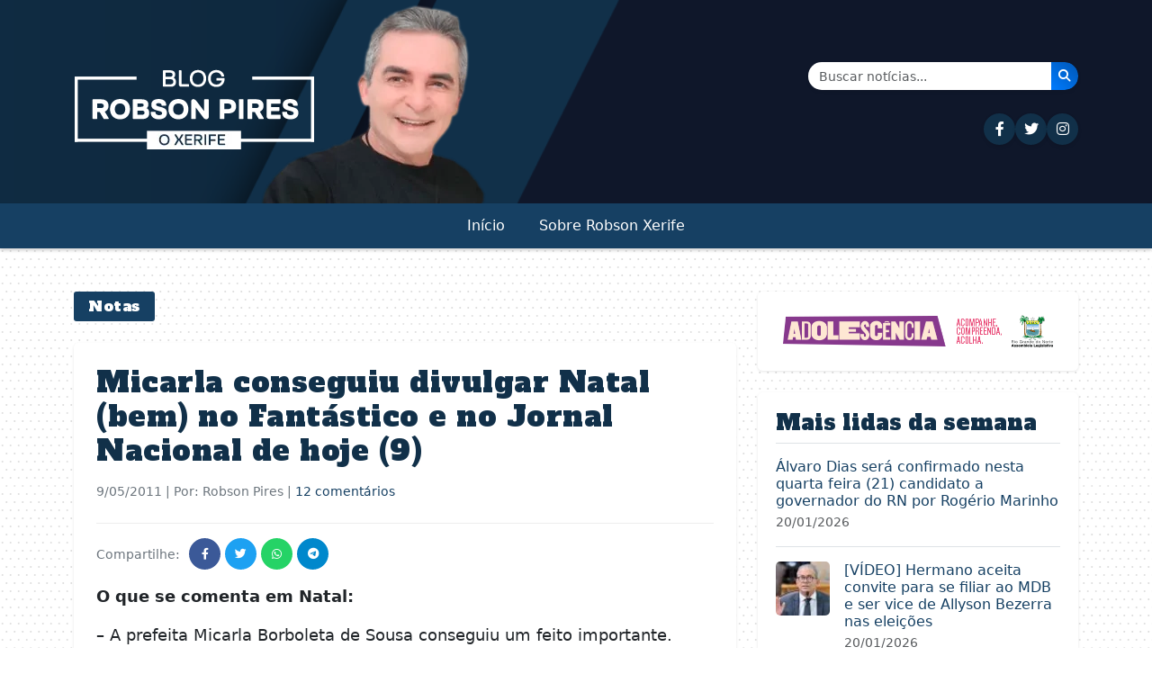

--- FILE ---
content_type: text/html; charset=UTF-8
request_url: https://robsonpiresxerife.com/micarla-conseguiu-divulgar-natal-bem-no-fantastico/
body_size: 13920
content:
<!DOCTYPE html>
<html lang="pt-BR">
<head><style>img.lazy{min-height:1px}</style><link href="https://robsonpiresxerife.com/wp-content/plugins/w3-total-cache/pub/js/lazyload.min.js" as="script">
    <meta charset="UTF-8">
    <meta name="viewport" content="width=device-width, initial-scale=1.0">
    <title>Micarla conseguiu divulgar Natal (bem) no Fantástico e no Jornal Nacional de hoje (9) &#8211; Blog do Robson Pires</title>
<meta name='robots' content='max-image-preview:large' />
<link rel='dns-prefetch' href='//cdn.jsdelivr.net' />
<link rel='dns-prefetch' href='//cdnjs.cloudflare.com' />
<link rel='dns-prefetch' href='//fonts.googleapis.com' />
<link rel="alternate" type="application/rss+xml" title="Feed de comentários para Blog do Robson Pires &raquo; Micarla conseguiu divulgar Natal (bem) no Fantástico e no Jornal Nacional de hoje (9)" href="https://robsonpiresxerife.com/micarla-conseguiu-divulgar-natal-bem-no-fantastico/feed/" />
<link rel="alternate" title="oEmbed (JSON)" type="application/json+oembed" href="https://robsonpiresxerife.com/wp-json/oembed/1.0/embed?url=https%3A%2F%2Frobsonpiresxerife.com%2Fmicarla-conseguiu-divulgar-natal-bem-no-fantastico%2F" />
<link rel="alternate" title="oEmbed (XML)" type="text/xml+oembed" href="https://robsonpiresxerife.com/wp-json/oembed/1.0/embed?url=https%3A%2F%2Frobsonpiresxerife.com%2Fmicarla-conseguiu-divulgar-natal-bem-no-fantastico%2F&#038;format=xml" />
<style id='wp-img-auto-sizes-contain-inline-css' type='text/css'>
img:is([sizes=auto i],[sizes^="auto," i]){contain-intrinsic-size:3000px 1500px}
/*# sourceURL=wp-img-auto-sizes-contain-inline-css */
</style>
<style id='wp-block-library-inline-css' type='text/css'>
:root{--wp-block-synced-color:#7a00df;--wp-block-synced-color--rgb:122,0,223;--wp-bound-block-color:var(--wp-block-synced-color);--wp-editor-canvas-background:#ddd;--wp-admin-theme-color:#007cba;--wp-admin-theme-color--rgb:0,124,186;--wp-admin-theme-color-darker-10:#006ba1;--wp-admin-theme-color-darker-10--rgb:0,107,160.5;--wp-admin-theme-color-darker-20:#005a87;--wp-admin-theme-color-darker-20--rgb:0,90,135;--wp-admin-border-width-focus:2px}@media (min-resolution:192dpi){:root{--wp-admin-border-width-focus:1.5px}}.wp-element-button{cursor:pointer}:root .has-very-light-gray-background-color{background-color:#eee}:root .has-very-dark-gray-background-color{background-color:#313131}:root .has-very-light-gray-color{color:#eee}:root .has-very-dark-gray-color{color:#313131}:root .has-vivid-green-cyan-to-vivid-cyan-blue-gradient-background{background:linear-gradient(135deg,#00d084,#0693e3)}:root .has-purple-crush-gradient-background{background:linear-gradient(135deg,#34e2e4,#4721fb 50%,#ab1dfe)}:root .has-hazy-dawn-gradient-background{background:linear-gradient(135deg,#faaca8,#dad0ec)}:root .has-subdued-olive-gradient-background{background:linear-gradient(135deg,#fafae1,#67a671)}:root .has-atomic-cream-gradient-background{background:linear-gradient(135deg,#fdd79a,#004a59)}:root .has-nightshade-gradient-background{background:linear-gradient(135deg,#330968,#31cdcf)}:root .has-midnight-gradient-background{background:linear-gradient(135deg,#020381,#2874fc)}:root{--wp--preset--font-size--normal:16px;--wp--preset--font-size--huge:42px}.has-regular-font-size{font-size:1em}.has-larger-font-size{font-size:2.625em}.has-normal-font-size{font-size:var(--wp--preset--font-size--normal)}.has-huge-font-size{font-size:var(--wp--preset--font-size--huge)}.has-text-align-center{text-align:center}.has-text-align-left{text-align:left}.has-text-align-right{text-align:right}.has-fit-text{white-space:nowrap!important}#end-resizable-editor-section{display:none}.aligncenter{clear:both}.items-justified-left{justify-content:flex-start}.items-justified-center{justify-content:center}.items-justified-right{justify-content:flex-end}.items-justified-space-between{justify-content:space-between}.screen-reader-text{border:0;clip-path:inset(50%);height:1px;margin:-1px;overflow:hidden;padding:0;position:absolute;width:1px;word-wrap:normal!important}.screen-reader-text:focus{background-color:#ddd;clip-path:none;color:#444;display:block;font-size:1em;height:auto;left:5px;line-height:normal;padding:15px 23px 14px;text-decoration:none;top:5px;width:auto;z-index:100000}html :where(.has-border-color){border-style:solid}html :where([style*=border-top-color]){border-top-style:solid}html :where([style*=border-right-color]){border-right-style:solid}html :where([style*=border-bottom-color]){border-bottom-style:solid}html :where([style*=border-left-color]){border-left-style:solid}html :where([style*=border-width]){border-style:solid}html :where([style*=border-top-width]){border-top-style:solid}html :where([style*=border-right-width]){border-right-style:solid}html :where([style*=border-bottom-width]){border-bottom-style:solid}html :where([style*=border-left-width]){border-left-style:solid}html :where(img[class*=wp-image-]){height:auto;max-width:100%}:where(figure){margin:0 0 1em}html :where(.is-position-sticky){--wp-admin--admin-bar--position-offset:var(--wp-admin--admin-bar--height,0px)}@media screen and (max-width:600px){html :where(.is-position-sticky){--wp-admin--admin-bar--position-offset:0px}}

/*# sourceURL=wp-block-library-inline-css */
</style><style id='global-styles-inline-css' type='text/css'>
:root{--wp--preset--aspect-ratio--square: 1;--wp--preset--aspect-ratio--4-3: 4/3;--wp--preset--aspect-ratio--3-4: 3/4;--wp--preset--aspect-ratio--3-2: 3/2;--wp--preset--aspect-ratio--2-3: 2/3;--wp--preset--aspect-ratio--16-9: 16/9;--wp--preset--aspect-ratio--9-16: 9/16;--wp--preset--color--black: #000000;--wp--preset--color--cyan-bluish-gray: #abb8c3;--wp--preset--color--white: #ffffff;--wp--preset--color--pale-pink: #f78da7;--wp--preset--color--vivid-red: #cf2e2e;--wp--preset--color--luminous-vivid-orange: #ff6900;--wp--preset--color--luminous-vivid-amber: #fcb900;--wp--preset--color--light-green-cyan: #7bdcb5;--wp--preset--color--vivid-green-cyan: #00d084;--wp--preset--color--pale-cyan-blue: #8ed1fc;--wp--preset--color--vivid-cyan-blue: #0693e3;--wp--preset--color--vivid-purple: #9b51e0;--wp--preset--gradient--vivid-cyan-blue-to-vivid-purple: linear-gradient(135deg,rgb(6,147,227) 0%,rgb(155,81,224) 100%);--wp--preset--gradient--light-green-cyan-to-vivid-green-cyan: linear-gradient(135deg,rgb(122,220,180) 0%,rgb(0,208,130) 100%);--wp--preset--gradient--luminous-vivid-amber-to-luminous-vivid-orange: linear-gradient(135deg,rgb(252,185,0) 0%,rgb(255,105,0) 100%);--wp--preset--gradient--luminous-vivid-orange-to-vivid-red: linear-gradient(135deg,rgb(255,105,0) 0%,rgb(207,46,46) 100%);--wp--preset--gradient--very-light-gray-to-cyan-bluish-gray: linear-gradient(135deg,rgb(238,238,238) 0%,rgb(169,184,195) 100%);--wp--preset--gradient--cool-to-warm-spectrum: linear-gradient(135deg,rgb(74,234,220) 0%,rgb(151,120,209) 20%,rgb(207,42,186) 40%,rgb(238,44,130) 60%,rgb(251,105,98) 80%,rgb(254,248,76) 100%);--wp--preset--gradient--blush-light-purple: linear-gradient(135deg,rgb(255,206,236) 0%,rgb(152,150,240) 100%);--wp--preset--gradient--blush-bordeaux: linear-gradient(135deg,rgb(254,205,165) 0%,rgb(254,45,45) 50%,rgb(107,0,62) 100%);--wp--preset--gradient--luminous-dusk: linear-gradient(135deg,rgb(255,203,112) 0%,rgb(199,81,192) 50%,rgb(65,88,208) 100%);--wp--preset--gradient--pale-ocean: linear-gradient(135deg,rgb(255,245,203) 0%,rgb(182,227,212) 50%,rgb(51,167,181) 100%);--wp--preset--gradient--electric-grass: linear-gradient(135deg,rgb(202,248,128) 0%,rgb(113,206,126) 100%);--wp--preset--gradient--midnight: linear-gradient(135deg,rgb(2,3,129) 0%,rgb(40,116,252) 100%);--wp--preset--font-size--small: 13px;--wp--preset--font-size--medium: 20px;--wp--preset--font-size--large: 36px;--wp--preset--font-size--x-large: 42px;--wp--preset--spacing--20: 0.44rem;--wp--preset--spacing--30: 0.67rem;--wp--preset--spacing--40: 1rem;--wp--preset--spacing--50: 1.5rem;--wp--preset--spacing--60: 2.25rem;--wp--preset--spacing--70: 3.38rem;--wp--preset--spacing--80: 5.06rem;--wp--preset--shadow--natural: 6px 6px 9px rgba(0, 0, 0, 0.2);--wp--preset--shadow--deep: 12px 12px 50px rgba(0, 0, 0, 0.4);--wp--preset--shadow--sharp: 6px 6px 0px rgba(0, 0, 0, 0.2);--wp--preset--shadow--outlined: 6px 6px 0px -3px rgb(255, 255, 255), 6px 6px rgb(0, 0, 0);--wp--preset--shadow--crisp: 6px 6px 0px rgb(0, 0, 0);}:where(.is-layout-flex){gap: 0.5em;}:where(.is-layout-grid){gap: 0.5em;}body .is-layout-flex{display: flex;}.is-layout-flex{flex-wrap: wrap;align-items: center;}.is-layout-flex > :is(*, div){margin: 0;}body .is-layout-grid{display: grid;}.is-layout-grid > :is(*, div){margin: 0;}:where(.wp-block-columns.is-layout-flex){gap: 2em;}:where(.wp-block-columns.is-layout-grid){gap: 2em;}:where(.wp-block-post-template.is-layout-flex){gap: 1.25em;}:where(.wp-block-post-template.is-layout-grid){gap: 1.25em;}.has-black-color{color: var(--wp--preset--color--black) !important;}.has-cyan-bluish-gray-color{color: var(--wp--preset--color--cyan-bluish-gray) !important;}.has-white-color{color: var(--wp--preset--color--white) !important;}.has-pale-pink-color{color: var(--wp--preset--color--pale-pink) !important;}.has-vivid-red-color{color: var(--wp--preset--color--vivid-red) !important;}.has-luminous-vivid-orange-color{color: var(--wp--preset--color--luminous-vivid-orange) !important;}.has-luminous-vivid-amber-color{color: var(--wp--preset--color--luminous-vivid-amber) !important;}.has-light-green-cyan-color{color: var(--wp--preset--color--light-green-cyan) !important;}.has-vivid-green-cyan-color{color: var(--wp--preset--color--vivid-green-cyan) !important;}.has-pale-cyan-blue-color{color: var(--wp--preset--color--pale-cyan-blue) !important;}.has-vivid-cyan-blue-color{color: var(--wp--preset--color--vivid-cyan-blue) !important;}.has-vivid-purple-color{color: var(--wp--preset--color--vivid-purple) !important;}.has-black-background-color{background-color: var(--wp--preset--color--black) !important;}.has-cyan-bluish-gray-background-color{background-color: var(--wp--preset--color--cyan-bluish-gray) !important;}.has-white-background-color{background-color: var(--wp--preset--color--white) !important;}.has-pale-pink-background-color{background-color: var(--wp--preset--color--pale-pink) !important;}.has-vivid-red-background-color{background-color: var(--wp--preset--color--vivid-red) !important;}.has-luminous-vivid-orange-background-color{background-color: var(--wp--preset--color--luminous-vivid-orange) !important;}.has-luminous-vivid-amber-background-color{background-color: var(--wp--preset--color--luminous-vivid-amber) !important;}.has-light-green-cyan-background-color{background-color: var(--wp--preset--color--light-green-cyan) !important;}.has-vivid-green-cyan-background-color{background-color: var(--wp--preset--color--vivid-green-cyan) !important;}.has-pale-cyan-blue-background-color{background-color: var(--wp--preset--color--pale-cyan-blue) !important;}.has-vivid-cyan-blue-background-color{background-color: var(--wp--preset--color--vivid-cyan-blue) !important;}.has-vivid-purple-background-color{background-color: var(--wp--preset--color--vivid-purple) !important;}.has-black-border-color{border-color: var(--wp--preset--color--black) !important;}.has-cyan-bluish-gray-border-color{border-color: var(--wp--preset--color--cyan-bluish-gray) !important;}.has-white-border-color{border-color: var(--wp--preset--color--white) !important;}.has-pale-pink-border-color{border-color: var(--wp--preset--color--pale-pink) !important;}.has-vivid-red-border-color{border-color: var(--wp--preset--color--vivid-red) !important;}.has-luminous-vivid-orange-border-color{border-color: var(--wp--preset--color--luminous-vivid-orange) !important;}.has-luminous-vivid-amber-border-color{border-color: var(--wp--preset--color--luminous-vivid-amber) !important;}.has-light-green-cyan-border-color{border-color: var(--wp--preset--color--light-green-cyan) !important;}.has-vivid-green-cyan-border-color{border-color: var(--wp--preset--color--vivid-green-cyan) !important;}.has-pale-cyan-blue-border-color{border-color: var(--wp--preset--color--pale-cyan-blue) !important;}.has-vivid-cyan-blue-border-color{border-color: var(--wp--preset--color--vivid-cyan-blue) !important;}.has-vivid-purple-border-color{border-color: var(--wp--preset--color--vivid-purple) !important;}.has-vivid-cyan-blue-to-vivid-purple-gradient-background{background: var(--wp--preset--gradient--vivid-cyan-blue-to-vivid-purple) !important;}.has-light-green-cyan-to-vivid-green-cyan-gradient-background{background: var(--wp--preset--gradient--light-green-cyan-to-vivid-green-cyan) !important;}.has-luminous-vivid-amber-to-luminous-vivid-orange-gradient-background{background: var(--wp--preset--gradient--luminous-vivid-amber-to-luminous-vivid-orange) !important;}.has-luminous-vivid-orange-to-vivid-red-gradient-background{background: var(--wp--preset--gradient--luminous-vivid-orange-to-vivid-red) !important;}.has-very-light-gray-to-cyan-bluish-gray-gradient-background{background: var(--wp--preset--gradient--very-light-gray-to-cyan-bluish-gray) !important;}.has-cool-to-warm-spectrum-gradient-background{background: var(--wp--preset--gradient--cool-to-warm-spectrum) !important;}.has-blush-light-purple-gradient-background{background: var(--wp--preset--gradient--blush-light-purple) !important;}.has-blush-bordeaux-gradient-background{background: var(--wp--preset--gradient--blush-bordeaux) !important;}.has-luminous-dusk-gradient-background{background: var(--wp--preset--gradient--luminous-dusk) !important;}.has-pale-ocean-gradient-background{background: var(--wp--preset--gradient--pale-ocean) !important;}.has-electric-grass-gradient-background{background: var(--wp--preset--gradient--electric-grass) !important;}.has-midnight-gradient-background{background: var(--wp--preset--gradient--midnight) !important;}.has-small-font-size{font-size: var(--wp--preset--font-size--small) !important;}.has-medium-font-size{font-size: var(--wp--preset--font-size--medium) !important;}.has-large-font-size{font-size: var(--wp--preset--font-size--large) !important;}.has-x-large-font-size{font-size: var(--wp--preset--font-size--x-large) !important;}
/*# sourceURL=global-styles-inline-css */
</style>

<style id='classic-theme-styles-inline-css' type='text/css'>
/*! This file is auto-generated */
.wp-block-button__link{color:#fff;background-color:#32373c;border-radius:9999px;box-shadow:none;text-decoration:none;padding:calc(.667em + 2px) calc(1.333em + 2px);font-size:1.125em}.wp-block-file__button{background:#32373c;color:#fff;text-decoration:none}
/*# sourceURL=/wp-includes/css/classic-themes.min.css */
</style>
<link rel="stylesheet" href="https://robsonpiresxerife.com/wp-content/cache/minify/46db8.css" media="all" />


<link rel='stylesheet' id='bootstrap-css' href='https://cdn.jsdelivr.net/npm/bootstrap@5.3.0/dist/css/bootstrap.min.css?ver=5.3.0' type='text/css' media='all' />
<link rel='stylesheet' id='font-awesome-css' href='https://cdnjs.cloudflare.com/ajax/libs/font-awesome/6.4.0/css/all.min.css?ver=6.4.0' type='text/css' media='all' />
<link rel='stylesheet' id='alfa-slab-one-css' href='https://fonts.googleapis.com/css2?family=Alfa+Slab+One&#038;display=swap' type='text/css' media='all' />
<script src="https://robsonpiresxerife.com/wp-content/cache/minify/818c0.js"></script>


<link rel="https://api.w.org/" href="https://robsonpiresxerife.com/wp-json/" /><link rel="alternate" title="JSON" type="application/json" href="https://robsonpiresxerife.com/wp-json/wp/v2/posts/111962" /><link rel="EditURI" type="application/rsd+xml" title="RSD" href="https://robsonpiresxerife.com/xmlrpc.php?rsd" />
<meta name="generator" content="WordPress 6.9" />
<link rel="canonical" href="https://robsonpiresxerife.com/micarla-conseguiu-divulgar-natal-bem-no-fantastico/" />
<link rel='shortlink' href='https://robsonpiresxerife.com/?p=111962' />
<script>document.createElement( "picture" );if(!window.HTMLPictureElement && document.addEventListener) {window.addEventListener("DOMContentLoaded", function() {var s = document.createElement("script");s.src = "https://robsonpiresxerife.com/wp-content/plugins/webp-express/js/picturefill.min.js";document.body.appendChild(s);});}</script><link rel="icon" href="https://robsonpiresxerife.com/wp-content/uploads/2025/09/cropped-min-32x32.png" sizes="32x32" />
<link rel="icon" href="https://robsonpiresxerife.com/wp-content/uploads/2025/09/cropped-min-192x192.png" sizes="192x192" />
<link rel="apple-touch-icon" href="https://robsonpiresxerife.com/wp-content/uploads/2025/09/cropped-min-180x180.png" />
<meta name="msapplication-TileImage" content="https://robsonpiresxerife.com/wp-content/uploads/2025/09/cropped-min-270x270.png" />
</head>
	
<!-- Google tag (gtag.js) -->
<script async src="https://www.googletagmanager.com/gtag/js?id=G-3DYKW0PWKS"></script>
<script>
  window.dataLayer = window.dataLayer || [];
  function gtag(){dataLayer.push(arguments);}
  gtag('js', new Date());

  gtag('config', 'G-3DYKW0PWKS');
</script>
	
	
<body class="wp-singular post-template-default single single-post postid-111962 single-format-standard wp-theme-robsonpires-v3">

    <!-- MENU MOBILE - Visível apenas em dispositivos pequenos -->
    <div class="d-block d-lg-none">
        <div class="top-bar bg-dark-blue-two py-2">
            <div class="container">
                <div class="row align-items-center">
                    <div class="col-12 text-center">
                        <div class="social-icons">
                            <a href="https://www.facebook.com/robsonpiresxerife" target="_blank" class="text-white me-2" aria-label="Seguir no Facebook"><i class="fab fa-facebook-f"></i></a>
                            <a href="https://twitter.com/RobsonPiresXerife" target="_blank" class="text-white me-2" aria-label="Seguir no Twitter"><i class="fab fa-twitter"></i></a>
                            <a href="https://instagram.com/robsonxerife" target="_blank" class="text-white me-2" aria-label="Seguir no Instagram"><i class="fab fa-instagram"></i></a>
                            <!-- <a href="#" class="text-white me-2"><i class="fab fa-youtube"></i></a>
                            <a href="#" class="text-white"><i class="fab fa-telegram"></i></a> -->
                        </div>
                    </div>
                </div>
            </div>
        </div>
        
        <header class="site-header mobile-header">
            <div class="container">
                <div class="row">
                
                    <div class="col-12 text-center pt-3 px-5 justtify-align-items-base">
                                                    <a href="https://robsonpiresxerife.com/">
                                <picture><source data-srcset="https://robsonpiresxerife.com/wp-content/webp-express/webp-images/themes/robsonpires-v3/img/brand.png.webp" type="image/webp"><img src="data:image/svg+xml,%3Csvg%20xmlns='http://www.w3.org/2000/svg'%20viewBox='0%200%201%201'%3E%3C/svg%3E" data-src="https://robsonpiresxerife.com/wp-content/themes/robsonpires-v3/img/brand.png" alt="Blog do Robson Pires" class="img-fluid webpexpress-processed lazy"></picture>
                            </a>
                                            </div>
                </div>
            </div>
            <nav class="navbar navbar-expand-lg bg-dark-blue">
                <div class="container">
                    <div class="d-flex justify-content-between align-items-center w-100">
                        <button class="navbar-toggler navbar-toggler-white" type="button" data-bs-toggle="collapse" data-bs-target="#navbarMobile" aria-controls="navbarMobile" aria-expanded="false" aria-label="Toggle navigation">
                            <span class="navbar-toggler-icon"></span>
                        </button>
                        
                        <div>
                            <a href="#" class="search-icon text-white" data-bs-toggle="modal" data-bs-target="#searchModal" aria-label="Abrir busca">
                                <i class="fas fa-search"></i>
                            </a>
                        </div>
                    </div>
                    
                    <div class="collapse navbar-collapse" id="navbarMobile">
                        <ul id="primary-menu" class="navbar-nav my-4"><li id="menu-item-658740" class="menu-item menu-item-type-custom menu-item-object-custom menu-item-home"><a class="nav-link" href="https://robsonpiresxerife.com/">Início</a></li>
<li id="menu-item-1281562" class="menu-item menu-item-type-post_type menu-item-object-page"><a class="nav-link" href="https://robsonpiresxerife.com/sobre-2/">Sobre Robson Xerife</a></li>
</ul>                    </div>
                </div>
            </nav>
        </header>
    </div>

    <!-- MENU DESKTOP - Visível apenas em dispositivos grandes -->
    <div class="d-none d-lg-block bg-yellow color-white d-none mb-5">
        <div class="desktop-top-bar py-2 d-none">
            <div class="container">
                <div class="row align-items-center">
                    <div class="col-md-10">
                        <div class="social-icons">
                            <a href="https://www.facebook.com/bloguerobsonpires/" target="_blank" class="social-icon-desktop me-2" aria-label="Seguir no Facebook"><i class="fab fa-facebook-f"></i></a>
                            <a href="https://x.com/blogrobsonpires" target="_blank" class="social-icon-desktop me-2" aria-label="Seguir no Twitter"><i class="fab fa-twitter"></i></a>
                            <a href="https://instagram.com/robsonxerife" target="_blank" class="social-icon-desktop me-2" aria-label="Seguir no Instagram"><i class="fab fa-instagram"></i></a>
                            <!-- <a href="#" class="social-icon-desktop me-2"><i class="fab fa-youtube"></i></a> -->
                            <!-- <a href="#" class="social-icon-desktop"><i class="fab fa-telegram"></i></a> -->
                        </div>
                    </div>
                    <div class="col-md-2 text-end">
                        <a href="#" class="search-icon" data-bs-toggle="modal" data-bs-target="#searchModal" aria-label="Abrir busca">
                            <i class="fas fa-search"></i>
                        </a>
                    </div>
                </div>
            </div>
        </div>
        
        <header class="desktop-header pt-1">
            <div class="container">
                <div class="row">
                    <div class="col-6">
                        <picture><source data-srcset="https://robsonpiresxerife.com/wp-content/webp-express/webp-images/themes/robsonpires-v3/img/brand.png.webp" type="image/webp"><img src="data:image/svg+xml,%3Csvg%20xmlns='http://www.w3.org/2000/svg'%20viewBox='0%200%201%201'%3E%3C/svg%3E" data-src="https://robsonpiresxerife.com/wp-content/themes/robsonpires-v3/img/brand.png" alt="Blog do Robson Pires" class="webpexpress-processed lazy"></picture>
                    </div>
                    <div class="col-6 d-flex flex-column justify-content-center align-items-end">
                        <!-- Formulário de Busca -->
                        <form class="search-form d-flex mb-3" action="https://robsonpiresxerife.com/" method="get" style="max-width: 300px; width: 100%;">
                            <div class="input-group shadow-sm">
                                <!-- <span class="input-group-text bg-light border-0" style="border-radius: 25px 0 0 25px;">
                                    <i class="fas fa-search text-primary"></i>
                                </span> -->
                                <input class="form-control border-0" type="search" placeholder="Buscar notícias..." aria-label="Buscar" name="s" value="" style="border-radius: 0;">
                                <button class="btn btn-primary border-0" type="submit" style="background: linear-gradient(45deg, #007bff, #0056b3); border-radius: 0 25px 25px 0;" aria-label="Buscar notícias">
                                    <i class="fas fa-search text-white"></i>
                                </button>
                            </div>
                        </form>
                        
                        <!-- Ícones das Redes Sociais -->
                        <div class="social-icons-header d-flex gap-3">
                            <a href="https://www.facebook.com/bloguerobsonpires" target="_blank" class="social-icon-header" title="Facebook" aria-label="Seguir no Facebook">
                                <i class="fab fa-facebook-f"></i>
                            </a>
                            <a href="https://x.com/blogrobsonpires" target="_blank" class="social-icon-header" title="Twitter" aria-label="Seguir no Twitter">
                                <i class="fab fa-twitter"></i>
                            </a>
                            <a href="https://instagram.com/robsonxerife" target="_blank" class="social-icon-header" title="Instagram" aria-label="Seguir no Instagram">
                                <i class="fab fa-instagram"></i>
                            </a>
                            <!-- <a href="#" class="social-icon-header" title="YouTube">
                                <i class="fab fa-youtube"></i>
                            </a>
                            <a href="#" class="social-icon-header" title="Telegram">
                                <i class="fab fa-telegram"></i>
                            </a> -->
                        </div>
                    </div>
                </div>
            </div>
            <nav class="navbar navbar-expand-lg bg-yellow">
                <div class="container">
                    <div class="collapse navbar-collapse " id="navbarDesktop">
                        <ul id="primary-menu-desktop" class="navbar-nav"><li class="menu-item menu-item-type-custom menu-item-object-custom menu-item-home"><a class="nav-link" href="https://robsonpiresxerife.com/">Início</a></li>
<li class="menu-item menu-item-type-post_type menu-item-object-page"><a class="nav-link" href="https://robsonpiresxerife.com/sobre-2/">Sobre Robson Xerife</a></li>
</ul>                    </div>
                </div>
            </nav>
        </header>
    </div>
    
    <!-- Modal de Busca -->
    <div class="modal fade" id="searchModal" tabindex="-1" aria-labelledby="searchModalLabel" aria-hidden="true">
        <div class="modal-dialog modal-dialog-centered">
            <div class="modal-content">
                <div class="modal-header border-0">
                    <h5 class="modal-title" id="searchModalLabel">Buscar no site</h5>
                    <button type="button" class="btn-close" data-bs-dismiss="modal" aria-label="Fechar"></button>
                </div>
                <div class="modal-body">
                    <form class="" id="modalSearchForm" action="https://robsonpiresxerife.com/" method="get">
                        <div class="input-group mb-3">
                            <input class="form-control" type="search" placeholder="Digite sua busca..." aria-label="Buscar" name="s" value="">
                            <button class="btn btn-primary" type="submit">Buscar</button>
                        </div>
                    </form>
                </div>
            </div>
        </div>
    </div>
<main class="container mt-4">
    <div class="row">
        <div id="single-post" class="col-lg-8">
                            <div class="category-badge text-white ">
                    <span class="fw-normal">Notas</span>
                </div>
                
                <article id="post-111962" class="single-post post-111962 post type-post status-publish format-standard hentry category-notas">
                         <h1 class="post-title"><a href="https://robsonpiresxerife.com/micarla-conseguiu-divulgar-natal-bem-no-fantastico/">Micarla conseguiu divulgar Natal (bem) no Fantástico e no Jornal Nacional de hoje (9)</a></h1>
                        <div class="post-meta mb-2">
                            <span class="post-date"><time class="entry-date published updated" datetime="2011-05-09T20:50:53-03:00">9/05/2011</time> | Por: Robson Pires | <a href="#respond" class="comments-scroll-link" onclick="scrollToComments(111962); return false;">12 comentários</a></span>                        </div>
                        
                        <div class="post-share mb-3"><span>Compartilhe:</span><a href="https://www.facebook.com/sharer/sharer.php?u=https%3A%2F%2Frobsonpiresxerife.com%2Fmicarla-conseguiu-divulgar-natal-bem-no-fantastico%2F" class="share-btn facebook" target="_blank" aria-label="Compartilhar \"Micarla conseguiu divulgar Natal (bem) no Fantástico e no Jornal Nacional de hoje (9)\" no Facebook"><i class="fab fa-facebook-f"></i></a><a href="https://twitter.com/intent/tweet?text=Micarla+conseguiu+divulgar+Natal+%28bem%29+no+Fant%C3%A1stico+e+no+Jornal+Nacional+de+hoje+%289%29&url=https%3A%2F%2Frobsonpiresxerife.com%2Fmicarla-conseguiu-divulgar-natal-bem-no-fantastico%2F" class="share-btn twitter" target="_blank" aria-label="Compartilhar \"Micarla conseguiu divulgar Natal (bem) no Fantástico e no Jornal Nacional de hoje (9)\" no Twitter"><i class="fab fa-twitter"></i></a><a href="https://api.whatsapp.com/send?text=Micarla+conseguiu+divulgar+Natal+%28bem%29+no+Fant%C3%A1stico+e+no+Jornal+Nacional+de+hoje+%289%29 https%3A%2F%2Frobsonpiresxerife.com%2Fmicarla-conseguiu-divulgar-natal-bem-no-fantastico%2F" class="share-btn whatsapp" target="_blank" aria-label="Compartilhar \"Micarla conseguiu divulgar Natal (bem) no Fantástico e no Jornal Nacional de hoje (9)\" no WhatsApp"><i class="fab fa-whatsapp"></i></a><a href="https://t.me/share/url?url=https%3A%2F%2Frobsonpiresxerife.com%2Fmicarla-conseguiu-divulgar-natal-bem-no-fantastico%2F&text=Micarla+conseguiu+divulgar+Natal+%28bem%29+no+Fant%C3%A1stico+e+no+Jornal+Nacional+de+hoje+%289%29" class="share-btn telegram" target="_blank" aria-label="Compartilhar \"Micarla conseguiu divulgar Natal (bem) no Fantástico e no Jornal Nacional de hoje (9)\" no Telegram"><i class="fab fa-telegram"></i></a></div>
                    
                    
                                        
                    <div class="post-content">
                        <p><strong><img decoding="async" class="alignleft size-full wp-image-103569 lazy" title="micarla pesquisa" src="data:image/svg+xml,%3Csvg%20xmlns='http://www.w3.org/2000/svg'%20viewBox='0%200%20166%20224'%3E%3C/svg%3E" data-src="https://www.robsonpiresxerife.com/wp-content/uploads/2011/03/micarla-pesquisa.jpg" alt="" width="166" height="224" />O que se comenta em Natal:</strong></p>
<p>&#8211; A prefeita Micarla Borboleta de Sousa conseguiu um feito importante. Divulgar Natal no Fantástico e no Jornal Nacional de hoje, 09 de maio.</p>
<p>A reportagem abordando a situação caótica das escolas da capital repercute com força na mídia nacional.</p>
                    </div>
                    
                                        
                    
                    
<div id="comments" class="comments-area mt-2">
            <h3 class="comments-title">
            12 comentários em &quot;<span>Micarla conseguiu divulgar Natal (bem) no Fantástico e no Jornal Nacional de hoje (9)</span>&quot;        </h3>

        <ol class="comment-list">
                <div class="comment even thread-even depth-1" id="comment-171190">
    
    <div class=" rounded mb-3">
        <div class="comment-meta mb-2">
            <div class="d-flex justify-content-between align-items-start">
                <div class="comment-author-info">
                    <strong class="comment-author-name text-primary">
                        Sarita                    </strong>
                                    </div>
                <div class="comment-date">
                    <small class="text-muted">
                        <i class="fas fa-clock me-1"></i>
                        09/05/2011 às 22:52                    </small>
                </div>
            </div>
        </div>
        
        <div class="comment-content">
                        
            <div class="comment-text">
                <p>Se a borboleta ainda não alçou nenhum vôo, então vamos chamá-la de Micarla Casulo de Souza</p>
            </div>
        </div>
        
        <div class="comment-actions mt-2">
            <div class="d-flex justify-content-between align-items-center">
                <div class="comment-reply">
                    <small class="reply-link"><i class="fas fa-reply me-1"></i><a rel="nofollow" class="comment-reply-link" href="https://robsonpiresxerife.com/micarla-conseguiu-divulgar-natal-bem-no-fantastico/?replytocom=171190#respond" data-commentid="171190" data-postid="111962" data-belowelement="comment-171190" data-respondelement="respond" data-replyto="Responder para Sarita" aria-label="Responder para Sarita">Responder</a></small>                </div>
                <div class="comment-number">
                    <small class="text-muted">
                        <i class="fas fa-hashtag"></i>171190                    </small>
                </div>
            </div>
        </div>
    </div>
    
    </div><!-- #comment-## -->
    <div class="comment odd alt thread-odd thread-alt depth-1" id="comment-171228">
    
    <div class=" rounded mb-3">
        <div class="comment-meta mb-2">
            <div class="d-flex justify-content-between align-items-start">
                <div class="comment-author-info">
                    <strong class="comment-author-name text-primary">
                        GENTE BOA                    </strong>
                                    </div>
                <div class="comment-date">
                    <small class="text-muted">
                        <i class="fas fa-clock me-1"></i>
                        10/05/2011 às 06:57                    </small>
                </div>
            </div>
        </div>
        
        <div class="comment-content">
                        
            <div class="comment-text">
                <p>EDUCAÇÃO A DISTÂNCIA&#8230;</p>
<p>Pior está em Salvador/BA onde a professora pra dar aula fica no corredor do prédio, sem nem ver o quadro, de tão apertada que é a sala&#8230; Inspirados nas leis do trânsito de São Paulo, em Salvador também tem rodízio, só que de aluno!</p>
<p>VOTA NO PT, VOTA!</p>
            </div>
        </div>
        
        <div class="comment-actions mt-2">
            <div class="d-flex justify-content-between align-items-center">
                <div class="comment-reply">
                    <small class="reply-link"><i class="fas fa-reply me-1"></i><a rel="nofollow" class="comment-reply-link" href="https://robsonpiresxerife.com/micarla-conseguiu-divulgar-natal-bem-no-fantastico/?replytocom=171228#respond" data-commentid="171228" data-postid="111962" data-belowelement="comment-171228" data-respondelement="respond" data-replyto="Responder para GENTE BOA" aria-label="Responder para GENTE BOA">Responder</a></small>                </div>
                <div class="comment-number">
                    <small class="text-muted">
                        <i class="fas fa-hashtag"></i>171228                    </small>
                </div>
            </div>
        </div>
    </div>
    
    </div><!-- #comment-## -->
    <div class="comment even thread-even depth-1" id="comment-171255">
    
    <div class=" rounded mb-3">
        <div class="comment-meta mb-2">
            <div class="d-flex justify-content-between align-items-start">
                <div class="comment-author-info">
                    <strong class="comment-author-name text-primary">
                        Onofre Pereira                    </strong>
                                            <small class="text-muted">(<a href="http://santacatarina" target="_blank" class="text-decoration-none">site</a>)</small>
                                    </div>
                <div class="comment-date">
                    <small class="text-muted">
                        <i class="fas fa-clock me-1"></i>
                        10/05/2011 às 08:38                    </small>
                </div>
            </div>
        </div>
        
        <div class="comment-content">
                        
            <div class="comment-text">
                <p>Ja que a noticia do Fantastico, fala que uma refeição na escola custa aproximadamente R$ 0,65, a Prefeita poderia fazer uma parceria com o SENADOR MAIS FALTOSO do senado(Garibaldi pai), pra abdicar do salario, tendo em vista que ele nao trabalha e, pagar merenda escolar. Daria pra muitas crianças.</p>
            </div>
        </div>
        
        <div class="comment-actions mt-2">
            <div class="d-flex justify-content-between align-items-center">
                <div class="comment-reply">
                    <small class="reply-link"><i class="fas fa-reply me-1"></i><a rel="nofollow" class="comment-reply-link" href="https://robsonpiresxerife.com/micarla-conseguiu-divulgar-natal-bem-no-fantastico/?replytocom=171255#respond" data-commentid="171255" data-postid="111962" data-belowelement="comment-171255" data-respondelement="respond" data-replyto="Responder para Onofre Pereira" aria-label="Responder para Onofre Pereira">Responder</a></small>                </div>
                <div class="comment-number">
                    <small class="text-muted">
                        <i class="fas fa-hashtag"></i>171255                    </small>
                </div>
            </div>
        </div>
    </div>
    
    </div><!-- #comment-## -->
    <div class="comment odd alt thread-odd thread-alt depth-1" id="comment-171257">
    
    <div class=" rounded mb-3">
        <div class="comment-meta mb-2">
            <div class="d-flex justify-content-between align-items-start">
                <div class="comment-author-info">
                    <strong class="comment-author-name text-primary">
                        Terezinha Dias de Araujo                    </strong>
                                    </div>
                <div class="comment-date">
                    <small class="text-muted">
                        <i class="fas fa-clock me-1"></i>
                        10/05/2011 às 08:41                    </small>
                </div>
            </div>
        </div>
        
        <div class="comment-content">
                        
            <div class="comment-text">
                <p>É a ingerência na expressão da palavra. A cidade está um caos. Está na hora de Wilma voltar como prefeita de Natal. A copa vem aí.</p>
            </div>
        </div>
        
        <div class="comment-actions mt-2">
            <div class="d-flex justify-content-between align-items-center">
                <div class="comment-reply">
                    <small class="reply-link"><i class="fas fa-reply me-1"></i><a rel="nofollow" class="comment-reply-link" href="https://robsonpiresxerife.com/micarla-conseguiu-divulgar-natal-bem-no-fantastico/?replytocom=171257#respond" data-commentid="171257" data-postid="111962" data-belowelement="comment-171257" data-respondelement="respond" data-replyto="Responder para Terezinha Dias de Araujo" aria-label="Responder para Terezinha Dias de Araujo">Responder</a></small>                </div>
                <div class="comment-number">
                    <small class="text-muted">
                        <i class="fas fa-hashtag"></i>171257                    </small>
                </div>
            </div>
        </div>
    </div>
    
    </div><!-- #comment-## -->
    <div class="comment even thread-even depth-1" id="comment-171324">
    
    <div class=" rounded mb-3">
        <div class="comment-meta mb-2">
            <div class="d-flex justify-content-between align-items-start">
                <div class="comment-author-info">
                    <strong class="comment-author-name text-primary">
                        carnaubense                    </strong>
                                    </div>
                <div class="comment-date">
                    <small class="text-muted">
                        <i class="fas fa-clock me-1"></i>
                        10/05/2011 às 13:13                    </small>
                </div>
            </div>
        </div>
        
        <div class="comment-content">
                        
            <div class="comment-text">
                <p>e divulgou a cidade do natal sem pagar a globo.</p>
            </div>
        </div>
        
        <div class="comment-actions mt-2">
            <div class="d-flex justify-content-between align-items-center">
                <div class="comment-reply">
                    <small class="reply-link"><i class="fas fa-reply me-1"></i><a rel="nofollow" class="comment-reply-link" href="https://robsonpiresxerife.com/micarla-conseguiu-divulgar-natal-bem-no-fantastico/?replytocom=171324#respond" data-commentid="171324" data-postid="111962" data-belowelement="comment-171324" data-respondelement="respond" data-replyto="Responder para carnaubense" aria-label="Responder para carnaubense">Responder</a></small>                </div>
                <div class="comment-number">
                    <small class="text-muted">
                        <i class="fas fa-hashtag"></i>171324                    </small>
                </div>
            </div>
        </div>
    </div>
    
    </div><!-- #comment-## -->
    <div class="comment odd alt thread-odd thread-alt depth-1" id="comment-171333">
    
    <div class=" rounded mb-3">
        <div class="comment-meta mb-2">
            <div class="d-flex justify-content-between align-items-start">
                <div class="comment-author-info">
                    <strong class="comment-author-name text-primary">
                        j santos                    </strong>
                                            <small class="text-muted">(<a href="http://Nataljaestaparado.agoraÃ¨sÃ²esperaracabar." target="_blank" class="text-decoration-none">site</a>)</small>
                                    </div>
                <div class="comment-date">
                    <small class="text-muted">
                        <i class="fas fa-clock me-1"></i>
                        10/05/2011 às 14:10                    </small>
                </div>
            </div>
        </div>
        
        <div class="comment-content">
                        
            <div class="comment-text">
                <p>Se Vilma voltar ai que o povo de natal ta lascado mesmo.</p>
            </div>
        </div>
        
        <div class="comment-actions mt-2">
            <div class="d-flex justify-content-between align-items-center">
                <div class="comment-reply">
                    <small class="reply-link"><i class="fas fa-reply me-1"></i><a rel="nofollow" class="comment-reply-link" href="https://robsonpiresxerife.com/micarla-conseguiu-divulgar-natal-bem-no-fantastico/?replytocom=171333#respond" data-commentid="171333" data-postid="111962" data-belowelement="comment-171333" data-respondelement="respond" data-replyto="Responder para j santos" aria-label="Responder para j santos">Responder</a></small>                </div>
                <div class="comment-number">
                    <small class="text-muted">
                        <i class="fas fa-hashtag"></i>171333                    </small>
                </div>
            </div>
        </div>
    </div>
    
    </div><!-- #comment-## -->
    <div class="comment even thread-even depth-1" id="comment-171372">
    
    <div class=" rounded mb-3">
        <div class="comment-meta mb-2">
            <div class="d-flex justify-content-between align-items-start">
                <div class="comment-author-info">
                    <strong class="comment-author-name text-primary">
                        Britto MT                    </strong>
                                    </div>
                <div class="comment-date">
                    <small class="text-muted">
                        <i class="fas fa-clock me-1"></i>
                        10/05/2011 às 17:52                    </small>
                </div>
            </div>
        </div>
        
        <div class="comment-content">
                        
            <div class="comment-text">
                <p>Sei meu comentario não passou porque não sou puxa saco dos seus né xerife</p>
            </div>
        </div>
        
        <div class="comment-actions mt-2">
            <div class="d-flex justify-content-between align-items-center">
                <div class="comment-reply">
                    <small class="reply-link"><i class="fas fa-reply me-1"></i><a rel="nofollow" class="comment-reply-link" href="https://robsonpiresxerife.com/micarla-conseguiu-divulgar-natal-bem-no-fantastico/?replytocom=171372#respond" data-commentid="171372" data-postid="111962" data-belowelement="comment-171372" data-respondelement="respond" data-replyto="Responder para Britto MT" aria-label="Responder para Britto MT">Responder</a></small>                </div>
                <div class="comment-number">
                    <small class="text-muted">
                        <i class="fas fa-hashtag"></i>171372                    </small>
                </div>
            </div>
        </div>
    </div>
    
    </div><!-- #comment-## -->
    <div class="comment odd alt thread-odd thread-alt depth-1" id="comment-171398">
    
    <div class=" rounded mb-3">
        <div class="comment-meta mb-2">
            <div class="d-flex justify-content-between align-items-start">
                <div class="comment-author-info">
                    <strong class="comment-author-name text-primary">
                        MANIÇOBA                    </strong>
                                    </div>
                <div class="comment-date">
                    <small class="text-muted">
                        <i class="fas fa-clock me-1"></i>
                        10/05/2011 às 20:02                    </small>
                </div>
            </div>
        </div>
        
        <div class="comment-content">
                        
            <div class="comment-text">
                <p>Já vi muito politico cara-de-pau, cinico. Aliás, são quase todos, mas igual à Prefeito da Cidade de Natal, ainda estou pra ver.<br />
Senhora Micarla, pelas santas caridades, tenha santa paciência&#8230;<br />
Será que a senhora acha que somos idiotas?</p>
            </div>
        </div>
        
        <div class="comment-actions mt-2">
            <div class="d-flex justify-content-between align-items-center">
                <div class="comment-reply">
                    <small class="reply-link"><i class="fas fa-reply me-1"></i><a rel="nofollow" class="comment-reply-link" href="https://robsonpiresxerife.com/micarla-conseguiu-divulgar-natal-bem-no-fantastico/?replytocom=171398#respond" data-commentid="171398" data-postid="111962" data-belowelement="comment-171398" data-respondelement="respond" data-replyto="Responder para MANIÇOBA" aria-label="Responder para MANIÇOBA">Responder</a></small>                </div>
                <div class="comment-number">
                    <small class="text-muted">
                        <i class="fas fa-hashtag"></i>171398                    </small>
                </div>
            </div>
        </div>
    </div>
    
    </div><!-- #comment-## -->
    <div class="comment even thread-even depth-1" id="comment-171406">
    
    <div class=" rounded mb-3">
        <div class="comment-meta mb-2">
            <div class="d-flex justify-content-between align-items-start">
                <div class="comment-author-info">
                    <strong class="comment-author-name text-primary">
                        andrey ricardo gomes de oliveira                    </strong>
                                    </div>
                <div class="comment-date">
                    <small class="text-muted">
                        <i class="fas fa-clock me-1"></i>
                        10/05/2011 às 20:50                    </small>
                </div>
            </div>
        </div>
        
        <div class="comment-content">
                        
            <div class="comment-text">
                <p>essa mulher já é um mito da política natalenses&#8230;durante muitos anos lembraremos ao nossos filhos e netos: a pior prefeita de natal chamou-se micarla de sousa, meus filhos&#8230;</p>
            </div>
        </div>
        
        <div class="comment-actions mt-2">
            <div class="d-flex justify-content-between align-items-center">
                <div class="comment-reply">
                    <small class="reply-link"><i class="fas fa-reply me-1"></i><a rel="nofollow" class="comment-reply-link" href="https://robsonpiresxerife.com/micarla-conseguiu-divulgar-natal-bem-no-fantastico/?replytocom=171406#respond" data-commentid="171406" data-postid="111962" data-belowelement="comment-171406" data-respondelement="respond" data-replyto="Responder para andrey ricardo gomes de oliveira" aria-label="Responder para andrey ricardo gomes de oliveira">Responder</a></small>                </div>
                <div class="comment-number">
                    <small class="text-muted">
                        <i class="fas fa-hashtag"></i>171406                    </small>
                </div>
            </div>
        </div>
    </div>
    
    </div><!-- #comment-## -->
    <div class="comment odd alt thread-odd thread-alt depth-1" id="comment-171412">
    
    <div class=" rounded mb-3">
        <div class="comment-meta mb-2">
            <div class="d-flex justify-content-between align-items-start">
                <div class="comment-author-info">
                    <strong class="comment-author-name text-primary">
                        Pedro Henrique                    </strong>
                                    </div>
                <div class="comment-date">
                    <small class="text-muted">
                        <i class="fas fa-clock me-1"></i>
                        10/05/2011 às 21:39                    </small>
                </div>
            </div>
        </div>
        
        <div class="comment-content">
                        
            <div class="comment-text">
                <p>Terezinha? como é que voce ainda tem coragem de falar em cargo político para essa pessoa? toda semana sai uma notícia  &#8220;quente&#8221; dela, livrai-nos Senhor!!!</p>
            </div>
        </div>
        
        <div class="comment-actions mt-2">
            <div class="d-flex justify-content-between align-items-center">
                <div class="comment-reply">
                    <small class="reply-link"><i class="fas fa-reply me-1"></i><a rel="nofollow" class="comment-reply-link" href="https://robsonpiresxerife.com/micarla-conseguiu-divulgar-natal-bem-no-fantastico/?replytocom=171412#respond" data-commentid="171412" data-postid="111962" data-belowelement="comment-171412" data-respondelement="respond" data-replyto="Responder para Pedro Henrique" aria-label="Responder para Pedro Henrique">Responder</a></small>                </div>
                <div class="comment-number">
                    <small class="text-muted">
                        <i class="fas fa-hashtag"></i>171412                    </small>
                </div>
            </div>
        </div>
    </div>
    
    </div><!-- #comment-## -->
    <div class="comment even thread-even depth-1" id="comment-171447">
    
    <div class=" rounded mb-3">
        <div class="comment-meta mb-2">
            <div class="d-flex justify-content-between align-items-start">
                <div class="comment-author-info">
                    <strong class="comment-author-name text-primary">
                        Falei pra você!                    </strong>
                                    </div>
                <div class="comment-date">
                    <small class="text-muted">
                        <i class="fas fa-clock me-1"></i>
                        11/05/2011 às 01:42                    </small>
                </div>
            </div>
        </div>
        
        <div class="comment-content">
                        
            <div class="comment-text">
                <p>Kkkkkkkkkkkkkkkkkkkkkkkkkkkkkkkkkkkkkkkkkkkkkkkkkkk Uiiiiiiiiiiii kkkkkkkkkkkkkkkkkkkkkk</p>
            </div>
        </div>
        
        <div class="comment-actions mt-2">
            <div class="d-flex justify-content-between align-items-center">
                <div class="comment-reply">
                    <small class="reply-link"><i class="fas fa-reply me-1"></i><a rel="nofollow" class="comment-reply-link" href="https://robsonpiresxerife.com/micarla-conseguiu-divulgar-natal-bem-no-fantastico/?replytocom=171447#respond" data-commentid="171447" data-postid="111962" data-belowelement="comment-171447" data-respondelement="respond" data-replyto="Responder para Falei pra você!" aria-label="Responder para Falei pra você!">Responder</a></small>                </div>
                <div class="comment-number">
                    <small class="text-muted">
                        <i class="fas fa-hashtag"></i>171447                    </small>
                </div>
            </div>
        </div>
    </div>
    
    </div><!-- #comment-## -->
    <div class="comment odd alt thread-odd thread-alt depth-1" id="comment-171528">
    
    <div class=" rounded mb-3">
        <div class="comment-meta mb-2">
            <div class="d-flex justify-content-between align-items-start">
                <div class="comment-author-info">
                    <strong class="comment-author-name text-primary">
                        caveira                    </strong>
                                    </div>
                <div class="comment-date">
                    <small class="text-muted">
                        <i class="fas fa-clock me-1"></i>
                        11/05/2011 às 18:16                    </small>
                </div>
            </div>
        </div>
        
        <div class="comment-content">
                        
            <div class="comment-text">
                <p>Eu vou votar é nela, só assim Natal NÃO cresce e volta ao tempo de lamparina. O povo merece ela!</p>
            </div>
        </div>
        
        <div class="comment-actions mt-2">
            <div class="d-flex justify-content-between align-items-center">
                <div class="comment-reply">
                    <small class="reply-link"><i class="fas fa-reply me-1"></i><a rel="nofollow" class="comment-reply-link" href="https://robsonpiresxerife.com/micarla-conseguiu-divulgar-natal-bem-no-fantastico/?replytocom=171528#respond" data-commentid="171528" data-postid="111962" data-belowelement="comment-171528" data-respondelement="respond" data-replyto="Responder para caveira" aria-label="Responder para caveira">Responder</a></small>                </div>
                <div class="comment-number">
                    <small class="text-muted">
                        <i class="fas fa-hashtag"></i>171528                    </small>
                </div>
            </div>
        </div>
    </div>
    
    </div><!-- #comment-## -->
        </ol>

        	<div id="respond" class="comment-respond p-4 rounded border">
		<h3 id="reply-title" class="comment-reply-title mb-4"><i class="fas fa-comments me-2"></i>Deixe um comentário <small><a rel="nofollow" id="cancel-comment-reply-link" href="/micarla-conseguiu-divulgar-natal-bem-no-fantastico/#respond" style="display:none;">Cancelar resposta</a></small></h3><form action="https://robsonpiresxerife.com/wp-comments-post.php" method="post" id="commentform" class="comment-form"><p class="comment-notes"><span id="email-notes">O seu endereço de e-mail não será publicado.</span> <span class="required-field-message">Campos obrigatórios são marcados com <span class="required">*</span></span></p><div class="form-group mb-3"><label for="comment" class="form-label fw-bold"><i class="fas fa-comment me-2"></i>Comentário <span class="text-danger">*</span></label><textarea id="comment" name="comment" class="form-control custom-comment-field" rows="5" placeholder="Escreva seu comentário aqui..." maxlength="65525" aria-required='true' required='required'></textarea></div><div class="row"><div class="col-md-6"><div class="form-group mb-3"><label for="author" class="form-label fw-bold"><i class="fas fa-user me-2"></i>Nome <span class="text-danger">*</span></label><input id="author" name="author" type="text" class="form-control custom-input-field" placeholder="Seu nome" value="" size="30" maxlength="245" aria-required='true' required='required' /></div></div>
<div class="col-md-6"><div class="form-group mb-3"><label for="email" class="form-label fw-bold"><i class="fas fa-envelope me-2"></i>E-mail <span class="text-danger">*</span></label><input id="email" name="email" type="email" class="form-control custom-input-field" placeholder="seu@email.com" value="" size="30" maxlength="100" aria-required='true' required='required' /></div></div></div>
<p class="comment-form-cookies-consent"><input id="wp-comment-cookies-consent" name="wp-comment-cookies-consent" type="checkbox" value="yes" /> <label for="wp-comment-cookies-consent">Salvar meus dados neste navegador para a próxima vez que eu comentar.</label></p>
<div class="form-submit d-grid gap-2 mt-4"><button name="submit" type="submit" id="submit" class="btn btn-primary btn-lg custom-submit-btn"><i class="fas fa-paper-plane me-2"></i>Enviar Comentário</button> <input type='hidden' name='comment_post_ID' value='111962' id='comment_post_ID' />
<input type='hidden' name='comment_parent' id='comment_parent' value='0' />
</div></form>	</div><!-- #respond -->
	 </div>                </article>
                
                                <div class="related-posts mt-5">
                    <h3 class="related-title">Posts Relacionados</h3>
                    <div class="row">
                                                <div class="col-12 col-md-4 mb-4">
                            <div class="related-post-item">
                                                                
                                <h4 class="related-item-title"><a href="https://robsonpiresxerife.com/alvaro-dias-sera-confirmado-nesta-quarta-feira-21-candidato-a-governador-do-rn-por-rogerio-marinho/">Álvaro Dias será confirmado nesta quarta feira (21) candidato a governador do RN por Rogério Marinho</a></h4>
                            </div>
                        </div>
                                                <div class="col-12 col-md-4 mb-4">
                            <div class="related-post-item">
                                                                
                                <h4 class="related-item-title"><a href="https://robsonpiresxerife.com/jose-agripino-quer-o-mandato-de-nina-sousa/">José Agripino quer o mandato de Nina Sousa</a></h4>
                            </div>
                        </div>
                                                <div class="col-12 col-md-4 mb-4">
                            <div class="related-post-item">
                                                                
                                <h4 class="related-item-title"><a href="https://robsonpiresxerife.com/alvaro-dias-deve-ser-o-candidato-da-direita-ao-governo-do-rn/">Álvaro Dias deve ser o candidato da direita ao Governo do RN</a></h4>
                            </div>
                        </div>
                                            </div>
                </div>
                                
                    </div>
        
        <div class="col-lg-4">
            <aside>

    <div class="sidebar mb-4 d-none d-md-block">
        
    <div class="wp-publi-anuncio-container">
        
                            <div class="wp-publi-anuncio-desktop">
                    <a href="#" target="_blank" class="anuncio-link"
                        data-postid="1281531">
                        <picture><source data-srcset="https://robsonpiresxerife.com/wp-content/webp-express/webp-images/uploads/2025/03/630x96-Adolescencia.png.webp" type="image/webp"><img src="data:image/svg+xml,%3Csvg%20xmlns='http://www.w3.org/2000/svg'%20viewBox='0%200%20630%2096'%3E%3C/svg%3E" data-src="https://robsonpiresxerife.com/wp-content/uploads/2025/03/630x96-Adolescencia.png" alt="AnÃºncio Desktop" class="webpexpress-processed lazy"></picture>
                    </a>
                </div>
            
                            <div class="wp-publi-anuncio-mobile">
                    <a href="#" target="_blank" class="anuncio-link"
                        data-postid="1281531">
                        <picture><source data-srcset="https://robsonpiresxerife.com/wp-content/webp-express/webp-images/uploads/2025/03/630x96-Adolescencia.png.webp" type="image/webp"><img src="data:image/svg+xml,%3Csvg%20xmlns='http://www.w3.org/2000/svg'%20viewBox='0%200%20630%2096'%3E%3C/svg%3E" data-src="https://robsonpiresxerife.com/wp-content/uploads/2025/03/630x96-Adolescencia.png" alt="AnÃºncio Mobile" class="webpexpress-processed lazy"></picture>
                    </a>
                </div>
            
            </div>

        </div>

    <div class="sidebar">
        <!-- Posts Mais Lidos -->        
        <div class="widget mb-4">
            <h4 class="widget-title border-bottom pb-2 mb-3">Mais lidas da semana</h4>
            <div class="widget-content">
                <ul class="list-unstyled">                    <li class="mb-3 border-bottom pb-3">
                        <div class="d-flex">
                                                        <div class="flex-grow-1">
                                <h6 class="mb-1">
                                    <a href="https://robsonpiresxerife.com/alvaro-dias-sera-confirmado-nesta-quarta-feira-21-candidato-a-governador-do-rn-por-rogerio-marinho/" class="text-decoration-none link" aria-label="Ler post: Álvaro Dias será confirmado nesta quarta feira (21) candidato a governador do RN por Rogério Marinho">
                                        Álvaro Dias será confirmado nesta quarta feira (21) candidato a governador do RN por Rogério Marinho                                    </a>
                                </h6>
                                <div class="d-flex justify-content-between align-items-center">
                                    <small class="text-muted">20/01/2026</small>
                                                                    </div>
                            </div>
                        </div>
                    </li>
                                    <li class="mb-3 border-bottom pb-3">
                        <div class="d-flex">
                                                            <div class="flex-shrink-0 me-3">
                                    <a class="link" href="https://robsonpiresxerife.com/video-hermano-aceita-convite-para-se-filiar-ao-mdb-e-ser-vice-de-allyson-bezerra-nas-eleicoes/" aria-label="Ler post: [VÍDEO] Hermano aceita convite para se filiar ao MDB e ser vice de Allyson Bezerra nas eleições">
                                        <picture><source data-srcset="https://robsonpiresxerife.com/wp-content/webp-express/webp-images/uploads/2026/01/Hermano-930x698-1-75x56.jpg.webp 75w, https://robsonpiresxerife.com/wp-content/webp-express/webp-images/uploads/2026/01/Hermano-930x698-1-250x188.jpg.webp 250w, https://robsonpiresxerife.com/wp-content/webp-express/webp-images/uploads/2026/01/Hermano-930x698-1-768x576.jpg.webp 768w, https://robsonpiresxerife.com/wp-content/webp-express/webp-images/uploads/2026/01/Hermano-930x698-1.jpg.webp 930w" data-sizes="auto, (max-width: 75px) 100vw, 75px" type="image/webp"><img width="75" height="56" src="data:image/svg+xml,%3Csvg%20xmlns='http://www.w3.org/2000/svg'%20viewBox='0%200%2075%2056'%3E%3C/svg%3E" data-src="https://robsonpiresxerife.com/wp-content/uploads/2026/01/Hermano-930x698-1-75x56.jpg" class="img-fluid wp-post-image webpexpress-processed lazy" alt="" style="width: 60px; height: 60px; object-fit: cover; border-radius:5px;" decoding="async" data-srcset="https://robsonpiresxerife.com/wp-content/uploads/2026/01/Hermano-930x698-1-75x56.jpg 75w, https://robsonpiresxerife.com/wp-content/uploads/2026/01/Hermano-930x698-1-250x188.jpg 250w, https://robsonpiresxerife.com/wp-content/uploads/2026/01/Hermano-930x698-1-768x576.jpg 768w, https://robsonpiresxerife.com/wp-content/uploads/2026/01/Hermano-930x698-1.jpg 930w" data-sizes="auto, (max-width: 75px) 100vw, 75px"></picture>                                    </a>
                                </div>
                                                        <div class="flex-grow-1">
                                <h6 class="mb-1">
                                    <a href="https://robsonpiresxerife.com/video-hermano-aceita-convite-para-se-filiar-ao-mdb-e-ser-vice-de-allyson-bezerra-nas-eleicoes/" class="text-decoration-none link" aria-label="Ler post: [VÍDEO] Hermano aceita convite para se filiar ao MDB e ser vice de Allyson Bezerra nas eleições">
                                        [VÍDEO] Hermano aceita convite para se filiar ao MDB e ser vice de Allyson Bezerra nas eleições                                    </a>
                                </h6>
                                <div class="d-flex justify-content-between align-items-center">
                                    <small class="text-muted">20/01/2026</small>
                                                                    </div>
                            </div>
                        </div>
                    </li>
                                    <li class="mb-3 border-bottom pb-3">
                        <div class="d-flex">
                                                        <div class="flex-grow-1">
                                <h6 class="mb-1">
                                    <a href="https://robsonpiresxerife.com/jose-agripino-quer-o-mandato-de-nina-sousa/" class="text-decoration-none link" aria-label="Ler post: José Agripino quer o mandato de Nina Sousa">
                                        José Agripino quer o mandato de Nina Sousa                                    </a>
                                </h6>
                                <div class="d-flex justify-content-between align-items-center">
                                    <small class="text-muted">20/01/2026</small>
                                                                    </div>
                            </div>
                        </div>
                    </li>
                                    <li class="mb-3 border-bottom pb-3">
                        <div class="d-flex">
                                                        <div class="flex-grow-1">
                                <h6 class="mb-1">
                                    <a href="https://robsonpiresxerife.com/alvaro-dias-deve-ser-o-candidato-da-direita-ao-governo-do-rn/" class="text-decoration-none link" aria-label="Ler post: Álvaro Dias deve ser o candidato da direita ao Governo do RN">
                                        Álvaro Dias deve ser o candidato da direita ao Governo do RN                                    </a>
                                </h6>
                                <div class="d-flex justify-content-between align-items-center">
                                    <small class="text-muted">20/01/2026</small>
                                                                    </div>
                            </div>
                        </div>
                    </li>
                                    <li class="mb-3 border-bottom pb-3">
                        <div class="d-flex">
                                                            <div class="flex-shrink-0 me-3">
                                    <a class="link" href="https://robsonpiresxerife.com/stf-em-crise-fachin-corre-atras-de-ministros-para-apagar-incendio/" aria-label="Ler post: STF em crise: Fachin corre atrás de ministros para “apagar incêndio”">
                                        <picture><source data-srcset="https://robsonpiresxerife.com/wp-content/webp-express/webp-images/uploads/2026/01/fachin-75x54.jpg.webp 75w, https://robsonpiresxerife.com/wp-content/webp-express/webp-images/uploads/2026/01/fachin-250x180.jpg.webp 250w, https://robsonpiresxerife.com/wp-content/webp-express/webp-images/uploads/2026/01/fachin.jpg.webp 743w" data-sizes="auto, (max-width: 75px) 100vw, 75px" type="image/webp"><img width="75" height="54" src="data:image/svg+xml,%3Csvg%20xmlns='http://www.w3.org/2000/svg'%20viewBox='0%200%2075%2054'%3E%3C/svg%3E" data-src="https://robsonpiresxerife.com/wp-content/uploads/2026/01/fachin-75x54.jpg" class="img-fluid wp-post-image webpexpress-processed lazy" alt="" style="width: 60px; height: 60px; object-fit: cover; border-radius:5px;" decoding="async" data-srcset="https://robsonpiresxerife.com/wp-content/uploads/2026/01/fachin-75x54.jpg 75w, https://robsonpiresxerife.com/wp-content/uploads/2026/01/fachin-250x180.jpg 250w, https://robsonpiresxerife.com/wp-content/uploads/2026/01/fachin.jpg 743w" data-sizes="auto, (max-width: 75px) 100vw, 75px"></picture>                                    </a>
                                </div>
                                                        <div class="flex-grow-1">
                                <h6 class="mb-1">
                                    <a href="https://robsonpiresxerife.com/stf-em-crise-fachin-corre-atras-de-ministros-para-apagar-incendio/" class="text-decoration-none link" aria-label="Ler post: STF em crise: Fachin corre atrás de ministros para “apagar incêndio”">
                                        STF em crise: Fachin corre atrás de ministros para “apagar incêndio”                                    </a>
                                </h6>
                                <div class="d-flex justify-content-between align-items-center">
                                    <small class="text-muted">20/01/2026</small>
                                                                    </div>
                            </div>
                        </div>
                    </li>
                </ul>            </div>
        </div>
    </div>

    <div class="sidebar my-4">
        
    <div class="wp-publi-anuncio-container">
        
                            <div class="wp-publi-anuncio-desktop">
                    <a href="#" target="_blank" class="anuncio-link"
                        data-postid="1281531">
                        <picture><source data-srcset="https://robsonpiresxerife.com/wp-content/webp-express/webp-images/uploads/2025/03/630x96-Adolescencia.png.webp" type="image/webp"><img src="data:image/svg+xml,%3Csvg%20xmlns='http://www.w3.org/2000/svg'%20viewBox='0%200%20630%2096'%3E%3C/svg%3E" data-src="https://robsonpiresxerife.com/wp-content/uploads/2025/03/630x96-Adolescencia.png" alt="AnÃºncio Desktop" class="webpexpress-processed lazy"></picture>
                    </a>
                </div>
            
                            <div class="wp-publi-anuncio-mobile">
                    <a href="#" target="_blank" class="anuncio-link"
                        data-postid="1281531">
                        <picture><source data-srcset="https://robsonpiresxerife.com/wp-content/webp-express/webp-images/uploads/2025/03/630x96-Adolescencia.png.webp" type="image/webp"><img src="data:image/svg+xml,%3Csvg%20xmlns='http://www.w3.org/2000/svg'%20viewBox='0%200%20630%2096'%3E%3C/svg%3E" data-src="https://robsonpiresxerife.com/wp-content/uploads/2025/03/630x96-Adolescencia.png" alt="AnÃºncio Mobile" class="webpexpress-processed lazy"></picture>
                    </a>
                </div>
            
            </div>

        </div>

    <div class="sidebar mt-3">
         <!-- Últimos Comentários -->
        <div class="widget mb-4">
            <h4 class="widget-title border-bottom pb-2 mb-3">Últimos comentários</h4>
            <div class="widget-content">
                <ul class="list-unstyled">                    <li class="mb-3 border-bottom pb-3">
                        <div class="comment-item">
                            <div class="d-flex align-items-start">
                            
                                <div class="flex-grow-1">
                                    <h6 class="mb-1">
                                        <strong>Licínio</strong>
                                    </h6>
                                    <p class="mb-1 small">
                                        No Caicó nem no dia de São Sebastião choveu, como...                                    </p>
                                    <small class="text-muted">
                                        em <a href="https://robsonpiresxerife.com/chuvas-alcancam-o-interior-e-animam-o-homem-do-campo/" class="text-decoration-none">
                                            Chuvas alcançam o interior e animam o homem do campo                                        </a>
                                    </small>
                                </div>
                            </div>
                        </div>
                    </li>
                                    <li class="mb-3 border-bottom pb-3">
                        <div class="comment-item">
                            <div class="d-flex align-items-start">
                            
                                <div class="flex-grow-1">
                                    <h6 class="mb-1">
                                        <strong>Dary Filho</strong>
                                    </h6>
                                    <p class="mb-1 small">
                                        Lembrando que o senador Rogério Marinho é o Secretário geral...                                    </p>
                                    <small class="text-muted">
                                        em <a href="https://robsonpiresxerife.com/bilhete-de-bolsonaro-sela-decisao-de-rogerio-marinho-nao-ser-mais-candidato/" class="text-decoration-none">
                                            Bilhete de Bolsonaro sela decisão de Rogério Marinho não ser mais candidato                                        </a>
                                    </small>
                                </div>
                            </div>
                        </div>
                    </li>
                                    <li class="mb-3 border-bottom pb-3">
                        <div class="comment-item">
                            <div class="d-flex align-items-start">
                            
                                <div class="flex-grow-1">
                                    <h6 class="mb-1">
                                        <strong>Seabra</strong>
                                    </h6>
                                    <p class="mb-1 small">
                                        Serei seu eleitor e trabalharei para a sua vitória, que...                                    </p>
                                    <small class="text-muted">
                                        em <a href="https://robsonpiresxerife.com/reuniao-decisiva-deve-consolidar-alvaro-dias-como-nome-da-oposicao-no-rn/" class="text-decoration-none">
                                            Reunião decisiva deve consolidar Álvaro Dias como nome da oposição no RN                                        </a>
                                    </small>
                                </div>
                            </div>
                        </div>
                    </li>
                                    <li class="mb-3 border-bottom pb-3">
                        <div class="comment-item">
                            <div class="d-flex align-items-start">
                            
                                <div class="flex-grow-1">
                                    <h6 class="mb-1">
                                        <strong>William</strong>
                                    </h6>
                                    <p class="mb-1 small">
                                        Em um passado recente, Agripino tirou o mandato de Betinho...                                    </p>
                                    <small class="text-muted">
                                        em <a href="https://robsonpiresxerife.com/jose-agripino-em-encontro-com-paulinho-freire-nega-saida-de-nina-do-uniao-brasil/" class="text-decoration-none">
                                            José Agripino em encontro com Paulinho Freire nega saída de Nina do União Brasil                                        </a>
                                    </small>
                                </div>
                            </div>
                        </div>
                    </li>
                                    <li class="mb-3 border-bottom pb-3">
                        <div class="comment-item">
                            <div class="d-flex align-items-start">
                            
                                <div class="flex-grow-1">
                                    <h6 class="mb-1">
                                        <strong>Pedro</strong>
                                    </h6>
                                    <p class="mb-1 small">
                                        Tem políticos com experiências que é conhecidos pelo eleitor, é...                                    </p>
                                    <small class="text-muted">
                                        em <a href="https://robsonpiresxerife.com/mdb-confirma-hermano-morais-para-vice-na-chapa-de-allyson-bezerra/" class="text-decoration-none">
                                            MDB confirma Hermano Morais para vice na chapa de Allyson Bezerra                                        </a>
                                    </small>
                                </div>
                            </div>
                        </div>
                    </li>
                </ul>            </div>
        </div>
    </div>

    <div class="sidebar my-4">
        
    <div class="wp-publi-anuncio-container">
        
                            <div class="wp-publi-anuncio-desktop">
                    <a href="#" target="_blank" class="anuncio-link"
                        data-postid="1281531">
                        <picture><source data-srcset="https://robsonpiresxerife.com/wp-content/webp-express/webp-images/uploads/2025/03/630x96-Adolescencia.png.webp" type="image/webp"><img src="data:image/svg+xml,%3Csvg%20xmlns='http://www.w3.org/2000/svg'%20viewBox='0%200%20630%2096'%3E%3C/svg%3E" data-src="https://robsonpiresxerife.com/wp-content/uploads/2025/03/630x96-Adolescencia.png" alt="AnÃºncio Desktop" class="webpexpress-processed lazy"></picture>
                    </a>
                </div>
            
                            <div class="wp-publi-anuncio-mobile">
                    <a href="#" target="_blank" class="anuncio-link"
                        data-postid="1281531">
                        <picture><source data-srcset="https://robsonpiresxerife.com/wp-content/webp-express/webp-images/uploads/2025/03/630x96-Adolescencia.png.webp" type="image/webp"><img src="data:image/svg+xml,%3Csvg%20xmlns='http://www.w3.org/2000/svg'%20viewBox='0%200%20630%2096'%3E%3C/svg%3E" data-src="https://robsonpiresxerife.com/wp-content/uploads/2025/03/630x96-Adolescencia.png" alt="AnÃºncio Mobile" class="webpexpress-processed lazy"></picture>
                    </a>
                </div>
            
            </div>

        </div>

    <div class="sidebar mt-3">
        <!-- Widget de Calendário -->
        <div class="widget mb-4">
            <h4 class="widget-title border-bottom pb-2 mb-3">
                <i class="fas fa-calendar-alt me-2"></i>
                Publicações por data
            </h4>
            <div class="widget-content">
                <div class="calendar-widget">
                    <table id="wp-calendar" class="wp-calendar-table">
	<caption>janeiro 2026</caption>
	<thead>
	<tr>
		<th scope="col" aria-label="domingo">D</th>
		<th scope="col" aria-label="segunda-feira">S</th>
		<th scope="col" aria-label="terça-feira">T</th>
		<th scope="col" aria-label="quarta-feira">Q</th>
		<th scope="col" aria-label="quinta-feira">Q</th>
		<th scope="col" aria-label="sexta-feira">S</th>
		<th scope="col" aria-label="sábado">S</th>
	</tr>
	</thead>
	<tbody>
	<tr>
		<td colspan="4" class="pad">&nbsp;</td><td><a href="https://robsonpiresxerife.com/2026/01/01/" aria-label="Posts publicados em 1 de January de 2026">1</a></td><td><a href="https://robsonpiresxerife.com/2026/01/02/" aria-label="Posts publicados em 2 de January de 2026">2</a></td><td><a href="https://robsonpiresxerife.com/2026/01/03/" aria-label="Posts publicados em 3 de January de 2026">3</a></td>
	</tr>
	<tr>
		<td><a href="https://robsonpiresxerife.com/2026/01/04/" aria-label="Posts publicados em 4 de January de 2026">4</a></td><td><a href="https://robsonpiresxerife.com/2026/01/05/" aria-label="Posts publicados em 5 de January de 2026">5</a></td><td><a href="https://robsonpiresxerife.com/2026/01/06/" aria-label="Posts publicados em 6 de January de 2026">6</a></td><td><a href="https://robsonpiresxerife.com/2026/01/07/" aria-label="Posts publicados em 7 de January de 2026">7</a></td><td><a href="https://robsonpiresxerife.com/2026/01/08/" aria-label="Posts publicados em 8 de January de 2026">8</a></td><td><a href="https://robsonpiresxerife.com/2026/01/09/" aria-label="Posts publicados em 9 de January de 2026">9</a></td><td><a href="https://robsonpiresxerife.com/2026/01/10/" aria-label="Posts publicados em 10 de January de 2026">10</a></td>
	</tr>
	<tr>
		<td><a href="https://robsonpiresxerife.com/2026/01/11/" aria-label="Posts publicados em 11 de January de 2026">11</a></td><td><a href="https://robsonpiresxerife.com/2026/01/12/" aria-label="Posts publicados em 12 de January de 2026">12</a></td><td><a href="https://robsonpiresxerife.com/2026/01/13/" aria-label="Posts publicados em 13 de January de 2026">13</a></td><td><a href="https://robsonpiresxerife.com/2026/01/14/" aria-label="Posts publicados em 14 de January de 2026">14</a></td><td><a href="https://robsonpiresxerife.com/2026/01/15/" aria-label="Posts publicados em 15 de January de 2026">15</a></td><td><a href="https://robsonpiresxerife.com/2026/01/16/" aria-label="Posts publicados em 16 de January de 2026">16</a></td><td><a href="https://robsonpiresxerife.com/2026/01/17/" aria-label="Posts publicados em 17 de January de 2026">17</a></td>
	</tr>
	<tr>
		<td><a href="https://robsonpiresxerife.com/2026/01/18/" aria-label="Posts publicados em 18 de January de 2026">18</a></td><td><a href="https://robsonpiresxerife.com/2026/01/19/" aria-label="Posts publicados em 19 de January de 2026">19</a></td><td><a href="https://robsonpiresxerife.com/2026/01/20/" aria-label="Posts publicados em 20 de January de 2026">20</a></td><td id="today">21</td><td>22</td><td>23</td><td>24</td>
	</tr>
	<tr>
		<td>25</td><td>26</td><td>27</td><td>28</td><td>29</td><td>30</td><td>31</td>
	</tr>
	</tbody>
	</table><nav aria-label="Meses anteriores e seguintes" class="wp-calendar-nav">
		<span class="wp-calendar-nav-prev"><a href="https://robsonpiresxerife.com/2025/12/">&laquo; dez</a></span>
		<span class="pad">&nbsp;</span>
		<span class="wp-calendar-nav-next">&nbsp;</span>
	</nav>                </div>
            </div>
        </div>
    </div>

    <div class="sidebar my-4">
        
    <div class="wp-publi-anuncio-container">
        
                            <div class="wp-publi-anuncio-desktop">
                    <a href="#" target="_blank" class="anuncio-link"
                        data-postid="1281531">
                        <picture><source data-srcset="https://robsonpiresxerife.com/wp-content/webp-express/webp-images/uploads/2025/03/630x96-Adolescencia.png.webp" type="image/webp"><img src="data:image/svg+xml,%3Csvg%20xmlns='http://www.w3.org/2000/svg'%20viewBox='0%200%20630%2096'%3E%3C/svg%3E" data-src="https://robsonpiresxerife.com/wp-content/uploads/2025/03/630x96-Adolescencia.png" alt="AnÃºncio Desktop" class="webpexpress-processed lazy"></picture>
                    </a>
                </div>
            
                            <div class="wp-publi-anuncio-mobile">
                    <a href="#" target="_blank" class="anuncio-link"
                        data-postid="1281531">
                        <picture><source data-srcset="https://robsonpiresxerife.com/wp-content/webp-express/webp-images/uploads/2025/03/630x96-Adolescencia.png.webp" type="image/webp"><img src="data:image/svg+xml,%3Csvg%20xmlns='http://www.w3.org/2000/svg'%20viewBox='0%200%20630%2096'%3E%3C/svg%3E" data-src="https://robsonpiresxerife.com/wp-content/uploads/2025/03/630x96-Adolescencia.png" alt="AnÃºncio Mobile" class="webpexpress-processed lazy"></picture>
                    </a>
                </div>
            
            </div>

        </div>
 
       
</aside>        </div>
    </div>
</main>


    <footer class="site-footer bg-dark text-white py-5 mt-5">
        <div class="container">
            <div class="row">
                <div class="col-md-4 mb-4 mb-md-0">
                    <h4 class="footer-title">Blog do Robson Pires</h4>
                    <p>Esse todo mundo vê</p>
                    <div class="social-icons mt-3">
                        <a href="https://www.facebook.com/robsonpiresxerife" target="_blank" class="text-white me-2" aria-label="Seguir no Facebook"><i class="fab fa-facebook-f"></i></a>
                        <a href="https://twitter.com/RobsonPiresXerife" target="_blank" class="text-white me-2" aria-label="Seguir no Twitter"><i class="fab fa-twitter"></i></a>
                        <a href="https://instagram.com/robsonxerife" target="_blank" class="text-white me-2" aria-label="Seguir no Instagram"><i class="fab fa-instagram"></i></a>
                        <!-- <a href="#" class="text-white me-2"><i class="fab fa-youtube"></i></a>
                        <a href="#" class="text-white"><i class="fab fa-telegram"></i></a> -->
                    </div>
                </div>
                
                <div class="col-md-4 mb-4 mb-md-0">
                    <h4 class="footer-title">Links Rápidos</h4>
                    <ul id="footer-menu" class="footer-menu list-unstyled"><li class="menu-item menu-item-type-custom menu-item-object-custom menu-item-home"><a class="nav-link" href="https://robsonpiresxerife.com/">Início</a></li>
<li class="menu-item menu-item-type-post_type menu-item-object-page"><a class="nav-link" href="https://robsonpiresxerife.com/sobre-2/">Sobre Robson Xerife</a></li>
</ul>                </div>
                
                <div class="col-md-4">
                    <h4 class="footer-title">Buscar</h4>
                    <form class="footer-search-form" action="https://robsonpiresxerife.com/" method="get">
                        <div class="input-group mb-3">
                            <input class="form-control" type="search" placeholder="Digite sua busca..." aria-label="Buscar" name="s" value="">
                            <button class="btn btn-primary" type="submit">Buscar</button>
                        </div>
                    </form>
                    
                                    </div>
            </div>
            
            <div class="row mt-4">
                <div class="col-12 text-center">
                    <div class="copyright">
                        <p>&copy; 2026 Blog do Robson Pires. Todos os direitos reservados.</p>
                    </div>
                </div>
            </div>
        </div>
    </footer>

<script type="speculationrules">
{"prefetch":[{"source":"document","where":{"and":[{"href_matches":"/*"},{"not":{"href_matches":["/wp-*.php","/wp-admin/*","/wp-content/uploads/*","/wp-content/*","/wp-content/plugins/*","/wp-content/themes/robsonpires-v3/*","/*\\?(.+)"]}},{"not":{"selector_matches":"a[rel~=\"nofollow\"]"}},{"not":{"selector_matches":".no-prefetch, .no-prefetch a"}}]},"eagerness":"conservative"}]}
</script>
<script type="text/javascript" id="meuplugin-ajax-script-js-extra">
/* <![CDATA[ */
var meuplugin_ajax_obj = {"ajax_url":"https://robsonpiresxerife.com/wp-admin/admin-ajax.php"};
//# sourceURL=meuplugin-ajax-script-js-extra
/* ]]> */
</script>
<script src="https://robsonpiresxerife.com/wp-content/cache/minify/06c03.js"></script>

<script type="text/javascript" src="https://cdn.jsdelivr.net/npm/bootstrap@5.3.0/dist/js/bootstrap.bundle.min.js?ver=5.3.0" id="bootstrap-js"></script>
<script type="text/javascript" id="robsonpires-main-js-extra">
/* <![CDATA[ */
var robsonpiresData = {"ajaxUrl":"https://robsonpiresxerife.com/wp-admin/admin-ajax.php","homeUrl":"https://robsonpiresxerife.com/"};
//# sourceURL=robsonpires-main-js-extra
/* ]]> */
</script>

<script src="https://robsonpiresxerife.com/wp-content/cache/minify/ff18d.js"></script>


<script>window.w3tc_lazyload=1,window.lazyLoadOptions={elements_selector:".lazy",callback_loaded:function(t){var e;try{e=new CustomEvent("w3tc_lazyload_loaded",{detail:{e:t}})}catch(a){(e=document.createEvent("CustomEvent")).initCustomEvent("w3tc_lazyload_loaded",!1,!1,{e:t})}window.dispatchEvent(e)}}</script><script src="https://robsonpiresxerife.com/wp-content/cache/minify/f4bea.js" async></script>
</body>
</html>
<!--
Performance optimized by W3 Total Cache. Learn more: https://www.boldgrid.com/w3-total-cache/?utm_source=w3tc&utm_medium=footer_comment&utm_campaign=free_plugin

Object Caching 52/87 objects using Disk
Page Caching using Disk: Enhanced 
Lazy Loading
Minified using Disk

Served from: robsonpiresxerife.com @ 2026-01-21 05:08:08 by W3 Total Cache
-->